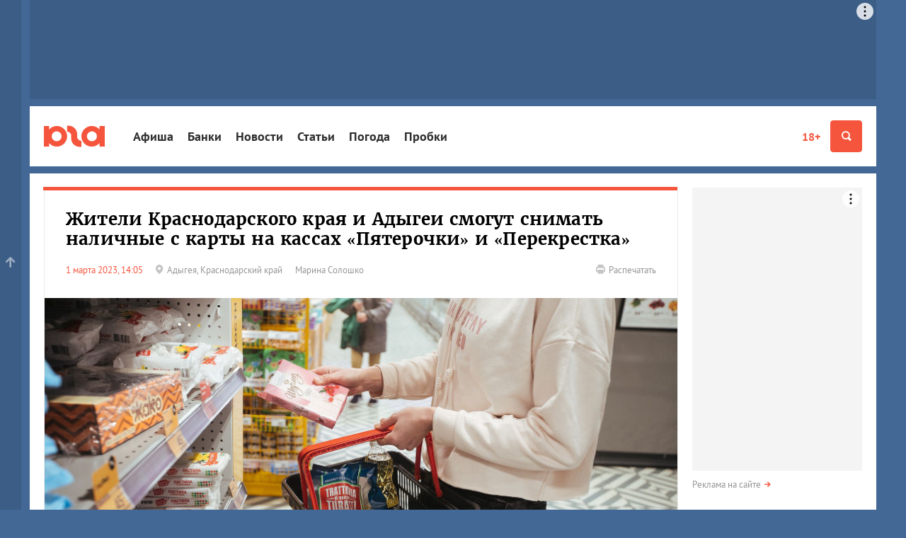

--- FILE ---
content_type: text/html; charset=utf-8
request_url: https://www.yuga.ru/news/467035-zhiteli-krasnodarskogo-kraya-i-adygei-smogut-snimat-nalichnye-s-karty-na-kassakh-pyaterochki-i-perekrestka/
body_size: 11690
content:
<!DOCTYPE html>
<html lang="ru" prefix="og: http://ogp.me/ns# fb: http://ogp.me/ns/fb# article: http://ogp.me/ns/article#">
<head>
	<title>Жители Краснодарского края и Адыгеи смогут снимать наличные с банковской карты на кассах супермаркетов &laquo;Пятерочки&raquo; и &laquo;Перекрестка&raquo;</title>
	<meta name="description" content="Сбер совместно с X5 Group запустил сервис снятия наличных с банковской карты на кассе в сетях супермаркетов &laquo;Пятерочка&raquo; и &laquo;Перекресток&raquo;" />
	<meta name="keywords" content="снять наличные в пятерочке, снять наличные в перекрестке, как снять наличные в пятерочке" />
	<meta property="og:url" content="https://www.yuga.ru/news/467035-zhiteli-krasnodarskogo-kraya-i-adygei-smogut-snimat-nalichnye-s-karty-na-kassakh-pyaterochki-i-perekrestka/"/>
	<meta property="og:title" content="Жители Краснодарского края и Адыгеи смогут снимать наличные с банковской карты на кассах супермаркетов &laquo;Пятерочки&raquo; и &laquo;Перекрестка&raquo;" />
	<meta property="og:description" content="Сбер совместно с X5 Group запустил сервис снятия наличных с банковской карты на кассе в сетях супермаркетов &laquo;Пятерочка&raquo; и &laquo;Перекресток&raquo;" />
	<meta property="og:type" content="article" />
	<meta property="og:site_name" content="Юга.ру"/>
	<meta name="twitter:card" content="summary_large_image" />
	<meta name="twitter:site" content="@yugagashenki" />
	<meta name="twitter:creator" content="@yugagashenki" />
	<meta name="twitter:site:id" content="259190823" />
	<meta name="twitter:title" content="Жители Краснодарского края и Адыгеи смогут снимать наличные с банковской карты на кассах супермаркетов &laquo;Пятерочки&raquo; и &laquo;Перекрестка&raquo;" />
	<meta name="twitter:description" content="Сбер совместно с X5 Group запустил сервис снятия наличных с банковской карты на кассе в сетях супермаркетов &laquo;Пятерочка&raquo; и &laquo;Перекресток&raquo;" />
	<meta name="relap-image" content="https://www.yuga.ru/media/6f/6c/img_3754(1)__lxy4m6y.jpg"/>
<meta property="og:image:type" content="image/png" />
<meta property="og:image:width" content="900" />
<meta property="og:image:height" content="500" />
<meta property="og:image" content="https://www.yuga.ru/media/72/8b/af/img_3754(1)__r83ehj9.png"/>
<meta property="og:image" content="https://www.yuga.ru/media/6f/6c/img_3754(1)__lxy4m6y.jpg"/>
<meta name="twitter:image" content="https://www.yuga.ru/media/72/8b/af/img_3754(1)__r83ehj9.png"/>
		<meta name="viewport" content="width=device-width, initial-scale=1" />
	<link rel="preconnect" href="//js.yuga.ru">
	<link rel="preconnect" href="//css.yuga.ru">
	<link rel="preconnect" href="//img.yuga.ru">

	<!-- fonts+css -->
        <style>body{font:14px/1.5 sans-serif;background-color:#436895;margin:0}.wrapper{background-color:#fff;color:#000;padding:10px 0}.container{padding-right:10px;padding-left:10px;margin-right:auto;margin-left:auto}.aside,.branding_hidden,.d-n,.hdr,.modal{display:none}img{max-width:100%;height:auto}h1{font-size:24px;line-height:1.2}ul{padding:0}.mobile_fox{width:320px;overflow:hidden}.mobile_fox.bottom{margin-left:-10px;margin-right:-10px;width:auto}footer{background:#f4f4f4}</style>
	<link rel="stylesheet" title="normal" href="//css.yuga.ru/yuga_bt_41.css"  crossorigin="anonymous"/>

	<!-- js -->
	<script src="//js.yuga.ru/jquery-2.2.4.min.js" type="text/javascript"></script>
	<script async src="//js.yuga.ru/bootstrap.min.js" type="text/javascript"></script>
	<script async src="//js.yuga.ru/fancybox3.min.js" type="text/javascript"></script>
	<script async src="//js.yuga.ru/jquery.bxslider.min.js" type="text/javascript"></script>
	<script async src="//js.yuga.ru/jquery.cookie.js" type="text/javascript"></script>
	<script async src="//js.yuga.ru/cocoen.min.js" type="text/javascript"></script>
	<script async src="//js.yuga.ru/antispam-jq.js?2" type="text/javascript"></script>
	<script async src="//js.yuga.ru/yuga_dynaload.js?1"></script>
	<script async src="//js.yuga.ru/bukvus.js?5" type="text/javascript"></script>
	<script async src="//js.yuga.ru/jquery-lazy.1.7.9/jquery.lazy.min.js" type="text/javascript"></script>
	<script async src="//js.yuga.ru/yuga_40_scripts.js?3" type="text/javascript"></script>
	<!--<script async src="//js.yuga.ru/stickyfill.min.js"></script>-->
	<script async src="//js.yuga.ru/likely.js"></script>
	<script async src="//platform.twitter.com/widgets.js" type="text/javascript" charset="utf-8"></script>
	<script async defer charset="utf-8" src="//js.yuga.ru/yuga_adfox_loader.js" type="text/javascript"></script>

	<!--<script src="//js.yuga.ru/adfox.asyn.code.ver3.js" type="text/javascript"></script>
	<script src="https://yastatic.net/pcode/adfox/loader.js" crossorigin="anonymous"></script>-->

	<!-- favicon -->
	<link rel="apple-touch-icon" sizes="180x180" href="//img.yuga.ru/apple-touch-icon.png">
	<link rel="icon" type="image/png" href="//img.yuga.ru/favicon-48x48.png" sizes="48x48">
	<link rel="icon" type="image/png" href="//img.yuga.ru/favicon-32x32.png" sizes="32x32">
	<link rel="icon" type="image/png" href="//img.yuga.ru/favicon-16x16.png" sizes="16x16">
	<link rel="manifest" href="//img.yuga.ru/manifest.json">
	<link rel="mask-icon" href="//img.yuga.ru/safari-pinned-tab.svg" color="#f5553d">
	<meta name="theme-color" content="#ffffff">
		<!-- RSS -->
	<noindex>
	<link rel="alternate" type="application/rss+xml" title="Лента новостей ЮГА.ру" href="https://www.yuga.ru/news.rss" />
	<link rel="alternate" type="application/rss+xml" title="Новости Абхазии" href="https://www.yuga.ru/abkhazia.rss" />
	<link rel="alternate" type="application/rss+xml" title="Новости Адыгеи" href="https://www.yuga.ru/adygea.rss" />
	<link rel="alternate" type="application/rss+xml" title="Новости Дагестана" href="https://www.yuga.ru/dagestan.rss" />
	<link rel="alternate" type="application/rss+xml" title="Новости Ингушетии" href="https://www.yuga.ru/ingushetia.rss" />
	<link rel="alternate" type="application/rss+xml" title="Новости КБР" href="https://www.yuga.ru/kbr.rss" />
	<link rel="alternate" type="application/rss+xml" title="Новости КЧР" href="https://www.yuga.ru/kcr.rss" />
	<link rel="alternate" type="application/rss+xml" title="Новости Краснодарского края" href="https://www.yuga.ru/kuban.rss" />
	<link rel="alternate" type="application/rss+xml" title="Новости Ростовской области" href="https://www.yuga.ru/rostov.rss" />
	<link rel="alternate" type="application/rss+xml" title="Новости Ставропольского края" href="https://www.yuga.ru/stavropol.rss" />
	<link rel="alternate" type="application/rss+xml" title="Новости Чечни" href="https://www.yuga.ru/chechnya.rss" />
	<link rel="alternate" type="application/rss+xml" title="Новости Южной Осетии" href="https://www.yuga.ru/y_osetia.rss" />
	<link rel="alternate" type="application/rss+xml" title="Новости России" href="https://www.yuga.ru/federal.rss" />
	<link rel="alternate" type="application/rss+xml" title="Мировые новости" href="https://www.yuga.ru/vmire.rss" />
	<link rel="alternate" type="application/rss+xml" title="Фоторепортажи" href="https://www.yuga.ru/all_photos.rss" />
	<link rel="alternate" type="application/rss+xml" title="Статьи" href="https://www.yuga.ru/publish.rss" />
	</noindex>
	<link rel="amphtml" href="https://www.yuga.ru/news/amp/467035-zhiteli-krasnodarskogo-kraya-i-adygei-smogut-snimat-nalichnye-s-karty-na-kassakh-pyaterochki-i-perekrestka/"/>
	<link rel="canonical" href="https://www.yuga.ru/news/467035-zhiteli-krasnodarskogo-kraya-i-adygei-smogut-snimat-nalichnye-s-karty-na-kassakh-pyaterochki-i-perekrestka/"/>
	
	
	<!-- Yandex.RTB -->
	<script>window.yaContextCb=window.yaContextCb||[]</script>
	<script src="https://yandex.ru/ads/system/context.js" async></script>
	<script src="https://jsn.24smi.net/smi.js" async></script>
	
</head>

<body>
<!-- Google tag (gtag.js) -->
<script async src="https://www.googletagmanager.com/gtag/js?id=G-Q24J2CLD7H"></script>
<script>
  window.dataLayer = window.dataLayer || [];
  function gtag(){dataLayer.push(arguments);}
  gtag('js', new Date());

  gtag('config', 'G-Q24J2CLD7H');
</script>

<!-- Yandex.Metrika counter -->
<script type="text/javascript" >
   (function(m,e,t,r,i,k,a){m[i]=m[i]||function(){(m[i].a=m[i].a||[]).push(arguments)};
   m[i].l=1*new Date();
   for (var j = 0; j < document.scripts.length; j++) {if (document.scripts[j].src === r) { return; }}
   k=e.createElement(t),a=e.getElementsByTagName(t)[0],k.async=1,k.src=r,a.parentNode.insertBefore(k,a)})
   (window, document, "script", "https://mc.yandex.ru/metrika/tag.js", "ym");

   ym(1094628, "init", {
        clickmap:true,
        trackLinks:true,
        accurateTrackBounce:true
   });
</script>
<noscript><div><img src="https://mc.yandex.ru/watch/1094628" style="position:absolute; left:-9999px;" alt="" /></div></noscript>
<!-- /Yandex.Metrika counter -->

<!-- Rating@Mail.ru counter -->
	<script type="text/javascript">
	var _tmr = _tmr || [];
	_tmr.push({id: "1761018", type: "pageView", start: (new Date()).getTime()});
	(function (d, w, id) {
	  if (d.getElementById(id)) return;
	  var ts = d.createElement("script"); ts.type = "text/javascript"; ts.async = true; ts.id = id;
	  ts.src = (d.location.protocol == "https:" ? "https:" : "http:") + "//top-fwz1.mail.ru/js/code.js";
	  var f = function () {var s = d.getElementsByTagName("script")[0]; s.parentNode.insertBefore(ts, s);};
	  if (w.opera == "[object Opera]") { d.addEventListener("DOMContentLoaded", f, false); } else { f(); }
	})(document, window, "topmailru-code");
	</script><noscript><div style="position:absolute;left:-10000px;">
	<img src="//top-fwz1.mail.ru/counter?id=1761018;js=na" style="border:0;" height="1" width="1" alt="Рейтинг@Mail.ru" />
	</div></noscript>
<!-- //Rating@Mail.ru counter -->
<!-- Yandex.Metrika counter -->
<script type="text/javascript" >
   (function(m,e,t,r,i,k,a){m[i]=m[i]||function(){(m[i].a=m[i].a||[]).push(arguments)};
   m[i].l=1*new Date();
   for (var j = 0; j < document.scripts.length; j++) {if (document.scripts[j].src === r) { return; }}
   k=e.createElement(t),a=e.getElementsByTagName(t)[0],k.async=1,k.src=r,a.parentNode.insertBefore(k,a)})
   (window, document, "script", "https://mc.yandex.ru/metrika/tag.js", "ym");

   ym(620334, "init", {
        clickmap:true,
        trackLinks:true,
        accurateTrackBounce:true
   });
</script>
<noscript><div><img src="https://mc.yandex.ru/watch/620334" style="position:absolute; left:-9999px;" alt="" /></div></noscript>
<!-- /Yandex.Metrika counter -->

<div class="d-n" style="position: fixed; z-index: 999; left: 0; right: 0; text-align: center; padding: 20px; background: #ff0; font-size: 18px;">Если вы видите этот текст, значит ваш браузер не загрузил или заблокировал жизненно важные ресурсы нашего сайта.<br><strong>Перезагрузите страницу</strong>, а если после этого ничего не изменилось, попробуйте отключить <strong>блокировщик рекламы и/или сторонние расширения</strong>.<br>Если и это не помогло, напишите нам письмо: <a href="mailto:errors@yuga.ru">errors@yuga.ru</a>.</div>



	<div class="wrapper container branding_hidden branding_wide">
<noindex>
<!--AdFox START-->
<!--yuga-ru-->
<!--Площадка: Юга.ру / * / *-->
<!--Тип баннера: Топлайн HTML-->
<!--Расположение: <верх страницы>-->
<div class="adfox-placeholder" data-owner-id="240367" data-params-json="{'pp':'g','ps':'ccdt','p2':'ffyf'}" data-devices="desktop" data-tablet-width="992" data-phone-width="768"></div>
</noindex>
</div>
	<header class="hdr" id="header" role="banner">
		<div class="hdr__body">
			<div class="container">
				<a class="hdr__logo" href="/" title="Юга.ру"><i class="i-logo"></i></a>
				<div class="hdr__btn">
					<a href="//www.yuga.ru/about/#fz" class="about-fz red" rel="nofollow">18+</a>
					<button class="hdr__btn-search" type="button" title="Поиск" data-toggle="modal" data-target="#search">
						<i class="i-zoom"></i>
					</button>
					<button class="hdr__btn-user" type="button" title="Личный кабинет" data-toggle="modal" data-target="#login">
						<i class="i-user"></i>
					</button>
					<button class="hdr__btn-menu js-hdr-btn" type="button" title="Меню">
						<i class="i-menu"></i><i class="i-close"></i>
					</button>
				</div>
				<nav class="hdr__nav">
					<ul role="navigation" aria-label="Главное меню">
						<li class="sub"><a href="https://www.yuga.ru/tags/2264.html">Афиша</a></li>
						<li class="sub"><a href="//bank.yuga.ru/">Банки</a></li>
						<li class="sub"><a href="//www.yuga.ru/news/">Новости</a></li>
						<li class="sub"><a href="//www.yuga.ru/articles/">Статьи</a></li>
						<li class="sub"><a href="https://www.yuga.ru/tags/2206.html">Погода</a></li>
						<li class="sub"><a href="//auto.yuga.ru/probki/">Пробки</a></li>

					</ul>
					<p class="hdr__nav-links">
	<a href="https://www.yuga.ru/about/">О проекте</a>
	<a href="https://www.yuga.ru/contacts/">Контакты</a>
	<a href="https://www.yuga.ru/advertising/">Рекламодателям</a>
</p>
				</nav>
			</div>
		</div>
		<!--#user.loginform-->
	</header>
	<!-- поиск -->
					<div id="search" tabindex="-1" role="dialog" aria-labelledby="searchModal" class="modal fade">
						<div role="document" class="modal-dialog">
							<div class="modal-content">
								<button type="button" data-dismiss="modal" aria-label="Закрыть" class="close"><span aria-hidden="true" class="i-close text-gray-light"></span></button>
								<div class="modal-header modal-center">
									<h4 id="searchModal" class="modal-title h2">Найти на сайте</h4>
								</div>
								<div class="modal-body modal-center">
									<div class="ya-site-form ya-site-form_inited_no" onclick="return {'action':'https://www.yuga.ru/poisk/', 'arrow':true, 'bg':'#ffcc00', 'fontsize':12, 'fg':'#000000', 'language':'ru', 'logo':'rb', 'publicname': 'Поиск по всему  сайту', 'suggest':true, 'target':'_self', 'tld':'ru', 'type':2, 'usebigdictionary':true, 'searchid':2151893, 'webopt':false, 'websearch':false, 'input_fg':'#000000', 'input_bg':'#ffffff', 'input_fontStyle':'normal', 'input_fontWeight':'normal', 'input_placeholder':'', 'input_placeholderColor':'#000000', 'input_borderColor':'#c2c2c2'}">
										<form action="//yandex.ru/sitesearch" method="get" target="_self" class="m0">
											<input type="hidden" name="searchid" value="2151893"/>
											<input type="hidden" name="l10n" value="ru"/>
											<input type="hidden" name="reqenc" value=""/>
											<input type="text" name="text" value=""/>
											<input type="submit" value="Найти"/>
										</form>
									</div>
									<style type="text/css">.ya-page_js_yes .ya-site-form_inited_no { display: none; }</style>
									<script type="text/javascript">(function(w,d,c){var s=d.createElement('script'),h=d.getElementsByTagName('script')[0],e=d.documentElement;if((' '+e.className+' ').indexOf(' ya-page_js_yes ')===-1){e.className+=' ya-page_js_yes';}s.type='text/javascript';s.async=true;s.charset='utf-8';s.src=(d.location.protocol==='https:'?'https:':'http:')+'//site.yandex.net/v2.0/js/all.js';h.parentNode.insertBefore(s,h);(w[c]||(w[c]=[])).push(function(){Ya.Site.Form.init()})})(window,document,'yandex_site_callbacks');</script>
									<div class="small mt20">
										<a href="https://www.yuga.ru/search/" class="arrow-red" rel="nofollow">Расширенный поиск</a>
									</div>
								</div>
							</div>
						</div>
					</div>
	<div class="mobile_fox">
<noindex>
<!--AdFox START-->
<!--yuga-ru-->
<!--Площадка: Юга.ру / * / *-->
<!--Тип баннера: Мобильный 320х160-->
<!--Расположение: <верх страницы>-->
<div class="adfox-placeholder" data-owner-id="240367" data-params-json="{'pp':'g','ps':'ccdt','p2':'ffxj'}" data-devices="tablet phone" data-tablet-width="992" data-phone-width="768"></div>
</noindex>
</div>
	<!--AdFox START-->
<!--yuga-ru-->
<!--Площадка: Юга.ру / * / *-->
<!--Тип баннера: Fullscreen HTML5 [loader]-->
<!--Расположение: <верх страницы>-->
<div class="adfox-placeholder" data-owner-id="240367" data-params-json="{'pp':'g','ps':'ccdt','p2':'gouj'}" data-devices="desktop tablet phone" data-tablet-width="830" data-phone-width="480"></div>

	<div class="wrapper container branding_first" id="body1">
		<div class="clearfix flex-container" id="st_middle" role="main">
			<div class="content">
			
<!-- Yandex.RTB R-A-414669-11 -->
<script>window.yaContextCb.push(()=>{
	Ya.Context.AdvManager.render({
		"blockId": "R-A-414669-11",
		"type": "floorAd"
	})
})
</script>
					<div class="clearfix clear pb20"  data-dynaload="[base64]" data-dynaload-onscroll>
						<div class="panel-group panel-border-red m0 material" data-dynaload-content>
							
							<div class="panel panel-default p0" itemscope itemtype="http://schema.org/Article">
								<link class="hide" itemprop="mainEntityOfPage" href="https://www.yuga.ru/news/467035-zhiteli-krasnodarskogo-kraya-i-adygei-smogut-snimat-nalichnye-s-karty-na-kassakh-pyaterochki-i-perekrestka/" />
								<div class="panel-title">
									<h1 class="h2 mb20" itemprop="headline">Жители Краснодарского края и Адыгеи смогут снимать наличные с карты на кассах &laquo;Пятерочки&raquo; и &laquo;Перекрестка&raquo;</h1>
									<meta itemprop="description" content="Сбер совместно с X5 Group запустил сервис снятия наличных с банковской карты на кассе в сетях супермаркетов &laquo;Пятерочка&raquo; и &laquo;Перекресток&raquo;">
									<meta property="article:published_time" content="2023-03-01T14:05:00">
									<meta itemprop="dateModified" content="2023-03-01T14:05:00">
									<div class="hide" itemprop="publisher" itemscope itemtype="http://schema.org/Organization">
										<meta itemprop="name" content="Юга.ру">
										<meta itemprop="address" content="Россия, г.Краснодар, 4-й Воронежский проезд, 6">
										<meta itemprop="telephone" content="+7 (861) 227-10-50">
										<a itemprop="logo" itemscope itemtype="http://schema.org/ImageObject" href="/"> 
											<link itemprop="image url" href="https://img.yuga.ru/logo_114x60.png" />
										</a>
									</div>
									<div class="row small">
										
										<div class="col-sm-10 material-details">
											<time datetime="2023-03-01T14:05:00" itemprop="datePublished" content="2023-03-01T14:05:00">1 марта 2023, 14:05</time>
											
											<span class="text-muted d-ib mr20"><a href="https://www.yuga.ru/region/adygea.html" class="text-muted noborder"><span class="i-pin mr5 text-gray-light"></span><span class="txt">Адыгея</span></a>, <a href="https://www.yuga.ru/region/krasnodar.html" class="text-muted noborder"><span class="txt">Краснодарский край</span></a></span>
											<span class="material-author text-muted" itemprop="author">Марина Солошко</span>
											
											
										</div>
										<div class="col-sm-2 xs-mt20">
											<p class="text-sm-right d-n visible-lg-block"><a href="?print=1" class="text-muted noborder" rel="nofollow"><span class="i-print mr5 text-gray-light"></span><span class="txt">Распечатать</span></a></p>
										</div>
									</div>
								</div>
							<div class="bx_photos">
								<ul>
										<li>
											<a href="https://www.yuga.ru/media/67/39/img_3754(1)__1d465ch.jpg" data-fancybox="gallery-news-467035" class="zoom" data-caption="Магазин «Пятёрочка» &copy;&nbsp;Фото Дениса Яковлева, Юга.ру">
												<img src="https://www.yuga.ru/media/6f/6c/img_3754(1)__lxy4m6y.jpg" alt="Магазин «Пятёрочка» &copy;&nbsp;Фото Дениса Яковлева, Юга.ру" itemprop="image" loading="lazy" />
											</a>
											<div class="bx-caption"><span>Магазин «Пятёрочка» &copy;&nbsp;Фото Дениса Яковлева, Юга.ру</span></div>
										</li>

								</ul>
							</div>
								<div class="material-body material-article" itemprop="text">
									<span class="d-n"><iframe src="/tg-instaview-buster" width="0" height="0" referrerpolicy="no-referrer" sandbox></iframe></span>
									<div class="material-paragraph"><p>Сбер совместно с X5 Group запустил сервис снятия наличных с банковской карты на кассе в сетях супермаркетов &laquo;Пятерочка&raquo; и &laquo;Перекресток&raquo;</p></div>
									<div class="material-paragraph">
<p>Услуга распространяется на карты платежных систем «МИР», Mastercard и Visa. Снять наличные могут владельцы банковских карт не только Сбера, но и других банков (при условии, что эти карты&nbsp;выпустили в России).</p>
</div><div class="material-paragraph">
<p class="box_blue">Чтобы снять нужную сумму, покупателю нужно сообщить об этом кассиру при покупке товара. Сумма должна быть кратна 100 рублям и не больше 5 тыс. рублей. Кассир просканирует товары и укажет запрошенную сумму выдачи, а после оплаты покупок картой, выдаст наличные.</p>
</div><div class="material-paragraph">
<p>Клиенты Сбера могут без комиссии снять до 5 тыс. рублей за один раз и до 20 тыс. рублей в сутки. Услугу&nbsp;предоставляют при наличии средств в кассе магазина.</p>
</div><div class="material-paragraph">
<p><em>«Мы постоянно создаем и развиваем новые сервисы, которые помогают жителям Краснодарского края решать их повседневные вопросы. Услуга по снятию наличных на кассе, уверена, станет популярной среди посетителей «Пятерочки» и «Перекрестка». Ведь очень многим людям удобно снимать деньги в магазине у дома», — </em>говорит заместитель управляющего Краснодарским отделением Сбербанка Татьяна Чакалова</p>
</div><hr><div class="material-paragraph">
<p>Как <a href="/news/466704/" target="_blank">писали</a> Юга.ру, клиенты Сбера на юге России и Северном Кавказе накопили 100 млн бонусов СберСпасибо.</p>
</div>
									
													<div class="material-social">
					<div class="likely">
						<div class="vkontakte"></div>
						<div class="whatsapp"></div>
						<div class="twitter" data-via="yugagashenki"></div>
						<div class="odnoklassniki"></div>
						<div class="telegram"></div>
					</div>
				</div>
									
											<div class="material-tags">
			<a href="/tags/230.html" class="label">Банки</a> 			<a href="/tags/2751.html" class="label">Деньги</a> 			<a href="/tags/2858.html" class="label">карты «Мир»</a> 			<a href="/tags/2529.html" class="label">Сбербанк</a> 
		</div>
								</div>
							</div>


						</div>
						
						<div class="d-n mauto mt20 mt30 pt10" data-dynaload-button></div>
					</div>

<div class="mobile_fox bottom">
<noindex>
<!--AdFox START-->
<!--yuga-ru-->
<!--Площадка: Юга.ру / * / *-->
<!--Тип баннера: Мобильный 320х250-->
<!--Расположение: <низ страницы>-->
<div class="adfox-placeholder" data-owner-id="240367" data-params-json="{'pp':'i','ps':'ccdt','p2':'ffxk'}" data-devices="tablet phone" data-tablet-width="1196" data-phone-width="768"></div>
</noindex>
</div>
<div class="desktop_fox">
<noindex>
<!--AdFox START-->
<!--yuga-ru-->
<!--Площадка: Юга.ру / * / *-->
<!--Тип баннера: Тизер [896-920]x120-->
<!--Расположение: <середина страницы>-->
<div class="adfox-placeholder" data-owner-id="240367" data-params-json="{'pp':'h','ps':'ccdt','p2':'fgfz'}" data-devices="desktop" data-tablet-width="992" data-phone-width="768"></div>
</noindex>
</div>

					<div class="clearfix">
						<div class="row">
							<div class="col-sm-12 col-md-4 pull-md-right order1 order-md-2">
								<div class="panel panel-border-red">
							<div class="panel-title">
								<h2><a href="https://www.yuga.ru/news/" class="text-black noborder">Новости</a></h2>
							</div>
							<div class="newslist-index">
								<div>
											<div class="dropdown wide">
			<button type="button" id="region-list" data-toggle="dropdown" aria-haspopup="true" aria-expanded="true" class="btn btn-default dropdown-toggle">Новости регионов<span class="caret"></span></button>
			<ul aria-labelledby="region-list" class="dropdown-menu">
								<li><a href="https://www.yuga.ru/region/abhazia.html">Абхазия</a></li>
				<li><a href="https://www.yuga.ru/region/adygea.html">Адыгея</a></li>
				<li><a href="https://www.yuga.ru/region/dagestan.html">Дагестан</a></li>
				<li><a href="https://www.yuga.ru/region/ingushetia.html">Ингушетия</a></li>
				<li><a href="https://www.yuga.ru/region/kabardino-balkaria.html">Кабардино-Балкария</a></li>
				<li><a href="https://www.yuga.ru/region/karachaevo-cherkesia.html">Карачаево-Черкесия</a></li>
				<li><a href="https://www.yuga.ru/region/krasnodar.html">Краснодарский край</a></li>
				<li><a href="https://www.yuga.ru/region/severnaya_osetia.html">Северная Осетия</a></li>
				<li><a href="https://www.yuga.ru/region/stavropol.html">Ставропольский край</a></li>
				<li><a href="https://www.yuga.ru/region/rostov.html">Ростовская область</a></li>
				<li><a href="https://www.yuga.ru/region/chechnya.html">Чечня</a></li>
				<li><a href="https://www.yuga.ru/region/yuzhnaya_osetia.html">Южная Осетия</a></li>
				<li><a href="https://www.yuga.ru/region/krym.html">Крым</a></li>
				<li><a href="https://www.yuga.ru/region/russia.html">Вся Россия</a></li>
				<li><a href="https://www.yuga.ru/region/v_mire.html">В мире</a></li>

			</ul>
		</div>
								<div class="card text-column">
									<div class="card-body">
									  <time>Вчера, 18:24</time>
									  <span title="Видео" class="i-video text-gray-light has0"></span>
									  
									  
									  <a href="https://www.yuga.ru/news/480732-non-fikshn-klassika-i-komiksy-v-krasnodarskom-knizhnom-sostoitsya-bolshaya-rasprodazha/" class="title">Нон-фикшн, классика и комиксы. В краснодарском книжном состоится большая распродажа</a>
									</div>
								</div>
								<div class="card text-column">
									<div class="card-body">
									  <time>Вчера, 17:48</time>
									  <span title="Видео" class="i-video text-gray-light has0"></span>
									  
									  
									  <a href="https://www.yuga.ru/news/480741-prokuratura-proverit-shkolu-v-goryachem-klyuche-v-kotoroj-otmenili-zanyatiya-iz-za-otsutstviya-tepla/" class="title">Прокуратура проверит школу в Горячем Ключе, в которой отменили занятия из-за отсутствия тепла</a>
									</div>
								</div>
								<div class="card text-column">
									<div class="card-body">
									  <time>Вчера, 17:31</time>
									  <span title="Видео" class="i-video text-gray-light has0"></span>
									  
									  
									  <a href="https://www.yuga.ru/news/480742-iz-rostova-i-krasnodara-otpravitsya-turisticheskij-poezd-v-dombaj-skolko-stoyat-bilety/" class="title">Из Ростова и Краснодара отправится туристический поезд в Домбай. Сколько стоят билеты?</a>
									</div>
								</div>
								<div class="card text-column">
									<div class="card-body">
									  <time>Вчера, 16:09</time>
									  <span title="Видео" class="i-video text-gray-light has0"></span>
									  
									  
									  <a href="https://www.yuga.ru/news/480736-katok-na-dorogakh-zamerzshie-mashiny-i-zhiteli-v-ledostupakh-chto-proiskhodit-v-novorossijske-vo-vremya-nepogody/" class="title">Каток на дорогах, замерзшие машины и жители в ледоступах. Что происходит в Новороссийске во время непогоды?</a>
									</div>
								</div>
								<div class="card text-column">
									<div class="card-body">
									  <time>Вчера, 16:04</time>
									  <span title="Видео" class="i-video text-gray-light has0"></span>
									  
									  
									  <a href="https://www.yuga.ru/news/480740-siloviki-prishli-v-meriyu-goryachego-klyucha-povodom-stali-narusheniya-pri-sdache-novoj-shkoly-za-12-mlrd-rublej/" class="title">Силовики пришли в мэрию Горячего Ключа. Поводом стали нарушения при сдаче новой школы за 1,2 млрд рублей</a>
									</div>
								</div>
								<div class="card text-column">
									<div class="card-body">
									  <time>Вчера, 15:43</time>
									  <span title="Видео" class="i-video text-gray-light has0"></span>
									  
									  
									  <a href="https://www.yuga.ru/news/480739-analiz-na-vpch-stal-dostupen-rossiyankam-po-oms/" class="title">Анализ на ВПЧ стал доступен россиянкам по ОМС</a>
									</div>
								</div>

									<p class="small mt10 pt10 more"><a href="//www.yuga.ru/news/" class="text-muted arrow-red">Лента новостей</a></p>
								</div>
							</div>
						</div>
							</div>
							<div class="col-sm-12 col-md-8 pull-md-left">
		
		
		<div>

<div class="row">
<div class="col-12">
<div class="m-card img-full border-top-red body-none hide-details">
	<div class="card-img">
		<img src="https://www.yuga.ru/media/65/a1/img_20230209_113417_841__gmto0fq.jpg" class="lazy" alt="Погода в Краснодаре и крае: когда ждать потепления?">
	</div>
	<div class="card-body">
		<div class="card-body__wrapper">
			<div class="card-body__details">
				<span class="card-body__details_time">Вчера, 10:57</span>
				
			</div>
			<a href="https://www.yuga.ru/news/480729-pogoda-v-krasnodare-i-krae-kogda-zhdat-potepleniya/" class="card-body__title">Погода в Краснодаре и крае: когда ждать потепления?</a>
			
			
		</div>
	</div>
</div>
</div>
<div class="col-12 col-sm-6">
<div class="m-card border-top-none bg-white hide-details">
	<div class="card-img">
		<img src="https://www.yuga.ru/media/76/54/img_7019__sw27u67.jpg" class="lazy" alt="В Краснодаре разработали новые правила благоустройства">
	</div>
	<div class="card-body">
		<div class="card-body__wrapper">
			<div class="card-body__details">
				<span class="card-body__details_time">19 января, 14:33</span>
				
			</div>
			<a href="https://www.yuga.ru/news/480720-v-krasnodare-razrabotali-novye-pravila-blagoustrojstva-obshhestvenniki-nedovolny-i-trebuyut-izmenit-ikh/" class="card-body__title">В Краснодаре разработали новые правила благоустройства</a>
			<div class="card-body__descr">Общественники недовольны и требуют изменить их</div>
			
		</div>
	</div>
</div>
</div>
<div class="col-12 col-sm-6">
<div class="m-card border-top-none bg-white hide-details">
	<div class="card-img">
		<img src="https://www.yuga.ru/media/93/01/photo_2026-01-19_15-45-58__lyvem2x.jpg" class="lazy" alt="Мусорный коллапс">
	</div>
	<div class="card-body">
		<div class="card-body__wrapper">
			<div class="card-body__details">
				<span class="card-body__details_time">19 января, 16:39</span>
				
			</div>
			<a href="https://www.yuga.ru/news/480723-musornyj-kollaps-zhiteli-novorossijska-pozhalovalis-na-perepolnennye-kontejnery/" class="card-body__title">Мусорный коллапс</a>
			<div class="card-body__descr">Жители Новороссийска пожаловались на переполненные контейнеры</div>
			
		</div>
	</div>
</div>
</div>
</div>
		</div>
		
							</div>
						</div>
					</div>
			</div>
			<div class="aside">
				<div class="sticky">
					<!-- 240x400 -->
					<div class="aside__reload">
					<div class="aside_inner">
<noindex>
<!--AdFox START-->
<!--yuga-ru-->
<!--Площадка: Юга.ру / * / *-->
<!--Тип баннера: HTML5 240-->
<!--Расположение: <верх страницы>-->
<div class="adfox-placeholder" data-owner-id="240367" data-params-json="{'pp':'g','ps':'ccdt','p2':'ffpa'}" data-devices="desktop" data-tablet-width="992" data-phone-width="768" data-reload-parts="1"></div>
</noindex>
</div>
					</div>
					<div class="clear m0 pt5"></div>
					<p class="small mt5 mb20"><a href="https://www.yuga.ru/advertising/" class="text-muted arrow-red">Реклама на сайте</a></p>
				</div>
			</div>
		</div>
	</div>

	<footer id="footer" class="wrapper container" role="contentinfo">
		<div class="panel panel-gray" id="st_bottom">
<div class="row">
    <div class="col-12 col-md-6 align-items-md-start align-items-sm-center align-items-start d-flex flex-row">
        <a href="//www.yuga.ru" class="logo"></a>
        <a href="//www.yuga.ru/about/#fz" class="prep noborder" rel="nofollow">18+</a>
        <div class="logo-title"><a href="//www.yuga.ru" class="bold noborder">Юга.ру</a> — новости Краснодара, Краснодарского края и Адыгеи</div>
    </div>
    <div class="col-12 col-md-6 mt20 md-m0">
        <ul class="our-socials">
            <li><span>Мы в социальных сетях:</span></li>
            <li>
                <a href="https://vk.com/yuga_ru" title="ВКонтакте" class="vk" target="_blank"><span class="i-soc-vk"></span></a>
            </li>
            <li>
                <a href="https://t.me/yugaru" title="Telegram" class="tg" target="_blank"><span class="i-soc-tg"></span></a>
            </li>
            <li>
                <a href="https://t.me/Yuga2bot" title="Telegram Бот — присылайте нам свои новости!" class="tg" target="_blank"><span class="i-mail"></span></a>
            </li>
        </ul>
    </div>
</div>
<!-- .menu-list -->
<div class="menu-list">
    <div>
        <a href="//www.yuga.ru/" class="h6 text-black">Главное</a>
        <p class="mt10">
            <a href="//www.yuga.ru/news/">Новости</a>
            <a href="//www.yuga.ru/articles/">Статьи</a>
            <a href="//www.yuga.ru/blogs/">Мнения</a>
            <a href="https://www.yuga.ru/tags/2264.html">Афиша</a>
            <a href="https://www.yuga.ru/tags/2206.html">Погода</a>
            <a href="//auto.yuga.ru/probki/">Пробки</a>
        </p>
    </div>
    <div>
        <a href="//bank.yuga.ru/" class="h6 text-black">Банки</a>
        <p class="mt10">
            <a href="//bank.yuga.ru/pages/">Каталог&nbsp;банков</a>
            <a href="//bank.yuga.ru/deposit/">Вклады</a>
            <a href="//bank.yuga.ru/credit/">Кредиты</a>
            <a href="//bank.yuga.ru/currency/">Курсы&nbsp;валют</a>
            <a href="//bank.yuga.ru/bankomat/">Банкоматы</a>
        </p>
    </div>
    <div>
        <a href="https://www.yuga.ru/articles/tourism/" class="h6 text-black">Туризм</a>
        <p class="mt10">
            <a href="https://www.yuga.ru/tags/3158.html">Вид сверху: репортажи с&nbsp;коптера</a>
            <a href="https://www.yuga.ru/tags/3099.html">Легенды Краснодара</a>
            <a href="https://www.yuga.ru/tags/2095.html">История Краснодара</a>
            <a href="https://www.yuga.ru/tags/2991.html">Жизнь и культура&nbsp;Адыгеи</a>
        </p>
    </div>
    <div>
        <a href="//auto.yuga.ru/" class="d-block h6 text-black">Авто</a>
        <a href="//www.yuga.ru/quiz/" class="d-block h6 text-black">Тесты</a>
        <a href="//www.yuga.ru/polza" class="d-block h6 text-black">Польза</a>
        <a href="//e.yuga.ru/" class="d-block h6 text-black">Эволюция</a>
        <a href="//www.yuga.ru/projects/" class="d-block h6 text-black">Спецпроекты</a>
        <a href="//www.yuga.ru/photo/" class="d-block h6 text-black">Фоторепортажи</a>
    </div>
    <div class="col-md-12 col-lg-5 md-mt0 mt20 p0">
        <hr class="d-lg-none">
        <p class="small text-muted">Люди и организации, маркированные «звездочками» на страницах сайта, включены тем или иным российским официальным ведомством в тот или иной реестр (иноагентов, СМИ-иноагентов, экстремистов и так далее). Перечень реестров находится <a href="/lists/">здесь</a>.</p>
    </div>
</div>

<style>
footer .menu-list>div:not(:last-child) p a {
    color: #969696;
    border: none;
    display: block;
    padding: 2px 0;
}
footer .menu-list {
    margin: 10px 0 0;
    display: flex;
    gap: 30px;
    flex-wrap: wrap;
}
</style>
<!--[menu_bits]-->
		</div>
		<div class="row" itemscope itemtype="http://schema.org/Organization">
			<div class="col-12 col-sm-6 col-md-5 mb20">
				<div class="hide" itemprop="logo" src="https://img.yuga.ru/logo_114x60.png" alt="Юга.ру лого"></div>
				<p>© 2001—2026 <span itemprop="name">ООО «Юга.ру»</span></p>
				<p class="text-muted">При использовании материалов обязательна ссылка на&nbsp;источник информации (для интернет-ресурсов гиперссылка)&nbsp;&mdash;&nbsp;<a href="//www.yuga.ru" itemprop="url" class="red">Юга.ру</a></p>
				<p>
					<a href="//www.yuga.ru/about/" class="mr20 red" rel="nofollow">О проекте</a>
					<a href="//www.yuga.ru/advertising/" class="mr20 red" rel="nofollow">Рекламодателям</a>
					<a href="//www.yuga.ru/contacts/" class="red" rel="nofollow">Контакты</a>
				</p>
			</div>
			<div class="col-12 col-md-3 col-sm-6 offset-md-4">
				<p class="mb20 small text-muted">Нашли ошибку? Ctrl + Enter</p>
							<div class="counters">
				<noindex>
				<!-- Yandex.Metrika informer -->
				<a href="https://metrika.yandex.ru/stat/?id=1094628&amp;from=informer"
				target="_blank" rel="nofollow"><img src="https://informer.yandex.ru/informer/1094628/3_0_FFFFFFFF_EFEFEFFF_0_pageviews"
				style="width:88px; height:31px; border:0;" alt="Яндекс.Метрика" title="Яндекс.Метрика: данные за сегодня (просмотры, визиты и уникальные посетители)" class="ym-advanced-informer" data-cid="1094628" data-lang="ru" /></a>
				<!-- /Yandex.Metrika informer -->
				</noindex>
			</div>
			</div>
		</div>
	</footer>
	<div class="to_top"></div>
<script type="text/javascript">
	$(document).ready(function() {
		try {
			//$('.sticky').Stickyfill();

			//reload
			function triggering () {
				if (trigger != counter) {
					adfoxReload();
					trigger = counter;
				}
			}
			function adfoxReload () {
				window.Ya.adfoxCode.reload("adfox_150330711999473357")
			}
			var mid = ($(document).height()/2)-450,
				top = 0,
				counter = 0,
				trigger = 0,
				scrollThrottle = null;

			function doScroll () {
				if (scrollThrottle) {
					window.clearTimeout(scrollThrottle);
					scrollThrottle = null;
				}

				//window.console && window.console.debug('scroll main');

				top = $(document).scrollTop();
				if (top > mid) {
					counter = 1; //page at second part
				} else {
					counter = 0; //page at first part
				}
				triggering();
			}

			$(window).scroll(function () {
				if (scrollThrottle) {
					//window.console && window.console.debug('scroll throttle');
					window.clearTimeout(scrollThrottle);
				}

				scrollThrottle = window.setTimeout(function () { doScroll() }, 50);
			});
		} catch (e) {}
	});
</script>

</body>
</html>

--- FILE ---
content_type: application/javascript
request_url: https://js.yuga.ru/yuga_40_scripts.js?3
body_size: 6337
content:
if ('addEventListener' in window) {
	// кодировка UTF8

	let skipErrors = {
		error_stack : ['adfoxReload', 'adfoxCode', 'createAdaptive', 'window.Ya is undefined'],
		file_name   : ['/adfox/', '/ld/publishertag.js', '/sonar.semantiqo.com/', '/js/tiny_mce/'],
		message     : ['window.Ya is undefined']
	};

	const handler = function (err) {
		try {
			let send_data = {
				location : window.location.href,
				//err      : err.toString(),
				type     : err.type,
				message  : err.message,
				source   : err.source,
				file_lineno  : err.lineno,
				file_colno   : err.colno,
				file_name    : err.filename,

				_ver      : 1,
				skip      : false,
				useragent : undefined,
			};

			if ('navigator' in window) {
				send_data.useragent = window.navigator.userAgent;
			}

			if (send_data.type == 'error') {
				delete send_data.type;
			}
/*
			if (false) {
				send_data.props = [];

				for (let i in err) {
					send_data.props.push(i);
				}
			} */

			if (('error' in err) && err.error) {
				send_data.error       = err.error;
				send_data.error_stack = err.error.stack;
				send_data.error_props = [];

				for (let i in err.error) {
					send_data.error_props.push(i);
				}

				if (send_data.error_props.length == 0) {
					delete send_data.error_props;
				}
			}

			Object.keys(skipErrors).forEach(function (fieldname) {
				if (send_data.skip || !(fieldname in send_data)) return;

				for (let i=0; i<skipErrors[fieldname].length; i++) {
					if (send_data[fieldname].indexOf(skipErrors[fieldname][i]) >= 0) {
						send_data.skip = true;
						break;
					}
				}
			});

			if (send_data.skip) {
				send_data = undefined;
			} else {
				delete send_data.skip;

				let xhr = new XMLHttpRequest();
				xhr.open('POST', '/js-errhandler.js', true);
				xhr.setRequestHeader('Content-Type', 'application/x-www-form-urlencoded');
				xhr.send('errdata=' + encodeURIComponent(JSON.stringify(send_data)));
			}
		} catch (e) {
			console.log('uncaught error', e);
		}
	};

	window.addEventListener('error', handler);
	window.addEventListener('onerror', handler);
}

$(function () {
	if (!window.fbAsyncInit) {
		window.fbAsyncInit = function () {
			if ($('.fb-post').length > 0) {
				window.FB.XFBML.parse();
			}
		};
	}

	let vkPostsDone = {};
	$(document).on('vk_loaded.Yuga', function () {
		let vk_comments = $('#vk_comments:empty').first();
		if (vk_comments.length > 0) {
			const API_ID = 2139801;
			if (vk_comments.attr('data-api-id')) {
				API_ID = parseInt(vk_comments.attr('data-api-id'));
			}

			VK.init({ 'apiId' : API_ID, 'onlyWidgets' : true });

			let att_val,
				widget_options = {
					'limit' : 5,
					'width' : 920,
					'attach' : '*'
				},
				override_opts = ['limit', 'width', 'attach'];

			for (let i=0; i<override_opts.length; i++) {
				att_val = vk_comments.attr(override_opts[i]);
				if (att_val) {
					widget_options[override_opts[i]] = att_val;
				}
			}

			/*
			auto
			afisha
			drive
			m
			konkurs
			*/

			att_val = vk_comments.attr('data-href');
			if (att_val) {
				widget_options['pageUrl'] = att_val;
			}

			VK.Widgets.Comments("vk_comments", widget_options);
		}

		$('.vk-post').each(function (i, elm) {
			let
				attr = $(elm).attr('id'),
				match;

			if (attr) {
				match = attr.match(/^vk_post_([0-9-]+)_([0-9-]+)_(.+?)(?:_[0-9]+)?$/);

				if (match) {
					if (vkPostsDone[attr] === undefined) {
						vkPostsDone[attr] = true;
						VK.Widgets.Post(attr, match[1], match[2], match[3], {width: 400});
					} else {
						// дубликат поста на одной странице
					}
				}
			}
		});
	});

	if (typeof(window.VK) == 'undefined' || typeof(window.VK.Widgets) == 'undefined') {
		let elm = document.createElement('SCRIPT');
		//elm.src = document.location.protocol+'//userapi.com/js/api/openapi.js?49';
		elm.src = document.location.protocol+'//vk.com/js/api/openapi.js';
		elm.async = true;
		elm.onload = function () {
			$(document).trigger('vk_loaded.Yuga');
		};
		document.head.appendChild(elm);
	} else {
		$(document).trigger('vk_loaded.Yuga');
	}

	// деревенская палеонтология
	if (window.navigator.appVersion) {
		let ie = window.navigator.appVersion.match(/msie\s+([0-9.]+)/i);
		if (ie) {
			let ver = parseFloat(ie[1]);
			if (!isNaN(ver) && ver < 9) {
				// динозавр детектед!
				$('body').append('<div class="overflow"></div><div class="ie7_yarrr"><span>Уважаемый пользователь!</span><p>К сожалению, Ваш браузер безнадежно устарел. Рекомендуем обновить текущий браузер до более <a href="http://windows.microsoft.com/ru-ru/internet-explorer/ie-11-worldwide-languages" target="_blank" rel="nofollow">новой версии</a> или сменить его вовсе (<a href="https://www.google.com/chrome/" target="_blank" rel="nofollow">Chrome</a>, <a href="https://www.mozilla.org/en-US/firefox/new/" target="_blank" rel="nofollow">Firefox</a>, <a href="http://www.opera.com/computer/thanks?ni=stable&os=windows" target="_blank" rel="nofollow">Opera</a>).</p><span class="close">Закрыть</span></div>');
				$('.ie7_yarrr .close, .overflow').on('click', function () {
					$('.ie7_yarrr, .overflow').hide();
				});

				// перепись динозавров
				/*
				$.ajax('/robots.txt', {
					'type' : 'get',
					'dataType' : 'text',
					'data' : { 'appVersion' : window.navigator.appVersion, 'detectedVersion' : ver, 'url' : document.location.href, 'rnd' : Math.random() },
					'error' : function () {
						let foo = 'bar';
					},
					'success' : function () {
						let foo = 'bar';
					}
				})
				*/;
			}
		}
	}

	// мобильность браузера с http://detectmobilebrowsers.com/
	let ua_str = navigator.userAgent || navigator.vendor || window.opera;
	if (/(android|bb\d+|meego).+mobile|avantgo|bada\/|blackberry|blazer|compal|elaine|fennec|hiptop|iemobile|ip(hone|od)|iris|kindle|lge |maemo|midp|mmp|mobile.+firefox|netfront|opera m(ob|in)i|palm( os)?|phone|p(ixi|re)\/|plucker|pocket|psp|series(4|6)0|symbian|treo|up\.(browser|link)|vodafone|wap|windows ce|xda|xiino/i.test(ua_str) || /1207|6310|6590|3gso|4thp|50[1-6]i|770s|802s|a wa|abac|ac(er|oo|s\-)|ai(ko|rn)|al(av|ca|co)|amoi|an(ex|ny|yw)|aptu|ar(ch|go)|as(te|us)|attw|au(di|\-m|r |s )|avan|be(ck|ll|nq)|bi(lb|rd)|bl(ac|az)|br(e|v)w|bumb|bw\-(n|u)|c55\/|capi|ccwa|cdm\-|cell|chtm|cldc|cmd\-|co(mp|nd)|craw|da(it|ll|ng)|dbte|dc\-s|devi|dica|dmob|do(c|p)o|ds(12|\-d)|el(49|ai)|em(l2|ul)|er(ic|k0)|esl8|ez([4-7]0|os|wa|ze)|fetc|fly(\-|_)|g1 u|g560|gene|gf\-5|g\-mo|go(\.w|od)|gr(ad|un)|haie|hcit|hd\-(m|p|t)|hei\-|hi(pt|ta)|hp( i|ip)|hs\-c|ht(c(\-| |_|a|g|p|s|t)|tp)|hu(aw|tc)|i\-(20|go|ma)|i230|iac( |\-|\/)|ibro|idea|ig01|ikom|im1k|inno|ipaq|iris|ja(t|v)a|jbro|jemu|jigs|kddi|keji|kgt( |\/)|klon|kpt |kwc\-|kyo(c|k)|le(no|xi)|lg( g|\/(k|l|u)|50|54|\-[a-w])|libw|lynx|m1\-w|m3ga|m50\/|ma(te|ui|xo)|mc(01|21|ca)|m\-cr|me(rc|ri)|mi(o8|oa|ts)|mmef|mo(01|02|bi|de|do|t(\-| |o|v)|zz)|mt(50|p1|v )|mwbp|mywa|n10[0-2]|n20[2-3]|n30(0|2)|n50(0|2|5)|n7(0(0|1)|10)|ne((c|m)\-|on|tf|wf|wg|wt)|nok(6|i)|nzph|o2im|op(ti|wv)|oran|owg1|p800|pan(a|d|t)|pdxg|pg(13|\-([1-8]|c))|phil|pire|pl(ay|uc)|pn\-2|po(ck|rt|se)|prox|psio|pt\-g|qa\-a|qc(07|12|21|32|60|\-[2-7]|i\-)|qtek|r380|r600|raks|rim9|ro(ve|zo)|s55\/|sa(ge|ma|mm|ms|ny|va)|sc(01|h\-|oo|p\-)|sdk\/|se(c(\-|0|1)|47|mc|nd|ri)|sgh\-|shar|sie(\-|m)|sk\-0|sl(45|id)|sm(al|ar|b3|it|t5)|so(ft|ny)|sp(01|h\-|v\-|v )|sy(01|mb)|t2(18|50)|t6(00|10|18)|ta(gt|lk)|tcl\-|tdg\-|tel(i|m)|tim\-|t\-mo|to(pl|sh)|ts(70|m\-|m3|m5)|tx\-9|up(\.b|g1|si)|utst|v400|v750|veri|vi(rg|te)|vk(40|5[0-3]|\-v)|vm40|voda|vulc|vx(52|53|60|61|70|80|81|83|85|98)|w3c(\-| )|webc|whit|wi(g |nc|nw)|wmlb|wonu|x700|yas\-|your|zeto|zte\-/i.test(ua_str.substr(0, 4))) {
		/*
		let elm = $('div.notify.mobile');
		if (elm.length) {
			elm.on('click', 'span.close', function (e) {
				$.cookie('hide_mobile_notify', 1, { expires : 14, domain : '.yuga.ru', path : '/' });
				$(e.delegateTarget).hide();
				$('body').css('margin-top', '0');
				e.stopPropagation();
			});

			if ($.cookie('hide_mobile_notify')) {
				$.cookie('hide_mobile_notify', 1, { expires : 14, domain : '.yuga.ru', path : '/' });
			} else {
				elm.show();
				$('body').css('margin-top', '120px');
			}
		}
		//*/

		let data = { 'userAgent' : ua_str, 'url' : document.location.href, 'rnd' : Math.random() };

		try {
			data.ref = document.referrer;
		} catch (e) {
			data.err = e;
		}

		$.ajax('/robots.txt', {
			'type' : 'get',
			'dataType' : 'text',
			'data' : data
		});
	}

	//uLogin
	if (!/\/admin\.cgi\?/.test(document.location.href)) {
		let elm = $('*[x-ulogin-params]');
		if (elm.length > 0) {
			let ul = document.createElement('script');
			ul.type = 'text/javascript';
			//ul.async = true;
			ul.src = '//u-login.com/js/ulogin.js';
			let s = document.getElementsByTagName('script')[0];
			s.parentNode.insertBefore(ul, s);
		}
	}

	// waterfall
	if (true) {
		let wtf = $('[data-broadcasting][data-broadcast][data-space]');
		if (wtf.length === 1) {
			let
				spaceId = parseInt(wtf.attr('data-space')),
				broadcastId = wtf.attr('data-broadcast'),
				wtf_load = $('#wtf-embed');

			if (!isNaN(spaceId)) {
				if (wtf_load.length === 0) {
					let
						js  = document.createElement('script'),
						fjs = document.getElementsByTagName('script')[0];

					js.id = 'wtf-embed';
					js.src = '//wtrfall.com/widget.js?id=' + spaceId;

					fjs.parentNode.insertBefore(js, fjs);
				}

				if (!window.WTF || !WTF.bootstrap || !WTF.bootstrap('wtf-broadcast-' + broadcastId)) {
					setTimeout(arguments.callee, 50);
				}
			}
		}
	}

	// telegram
	$(document).on('tg_loaded.Yuga', function () {
		let js  = document.createElement('script'),
			fjs = document.getElementsByTagName('script')[0];

		js.src = 'https://telegram.org/js/telegram-widget.js?2';
		js.async = true;
		fjs.parentNode.insertBefore(js, fjs);
	});
	if (true) {
		let checkTgPosts = function () {
			let tlg = $('blockquote.telegram-post');
			if (tlg.length > 0) {
				$(document).trigger('tg_loaded.Yuga');
			}
		};

		$(document).on('Yuga.dynaload_complete', checkTgPosts);
		checkTgPosts();
	}

	$('.rotator-zone').each(function (i, node) {
		let limit = parseInt($(node).attr('data-num'));
		if (isNaN(limit) || limit < 1 || limit > 10) limit = 1;

		$.ajax('/cgi-bin/kernel.cgi?module=rotator&act=b&f='+$(node).attr('data-zoneid')+'&l='+encodeURIComponent(document.location.href.replace(/^https?:\/\/[^\/]+/, ''))+(limit > 1 ? '&n='+limit : ''), {
			context : node,
			success : function (res) {
				if (res.count > 0) {
					$(this).html(res.text);
					$(this).parents('.ears_wrap').show();
				}
			}
		});
	});

	//
	// smooth scroll
	// <a href="#id" class="smooth"> + <div id="#id">
	//
	const scrollNav = function () {
		$('.smooth').click(function () {
			$('html, body').stop().animate({
				scrollTop: $( $(this).attr('href') ).offset().top - 50
			}, 400);
			return false;
		});
	};
	scrollNav();

	//
	// up to top
	//
	if (true) {
		let
			scrollTop = 0,
			scroller = 0;

		$('.to_top').on('click', function () {
			if (scrollTop !== 0) {
				scroller = $('body').scrollTop();
				$('html,body').animate({ scrollTop: 0 }, 400);
				$(this).addClass('active');
			} else {
				$('html,body').animate({ scrollTop: scroller }, 400);
				$(this).removeClass('active');
			}
		});

		$(window).scroll(function (e) {
			e.preventDefault();
			scrollTop = $('body').scrollTop();
		});
	}

	//
	// navbar: body fix
	//
	if (true) {
		$('#header #menu').on('show.bs.collapse', function(){
			$('body').addClass('navbar-on');
		});
		$('#header #menu').on('hide.bs.collapse', function(){
			$('body').removeClass('navbar-on');
		});
	}

	//
	// header nav: 2021
	//
	$('.js-hdr-btn').on('touch click', function(){
		$(this).find('i').toggle();
		$('body').toggleClass('nav-active');
	});

	//
	// fix for ul.nav-tabs (link works!)
	//
	$('.nav-tabs a.link').on('click', function(){
		if ($(this).closest('li').hasClass('active')) {
			window.location = $(this).attr('data-link');
		}
	});

	//
	// photo slider
	//
	const initSlider = function () {
		$('.bx_photos > ul').each(function () {
			let
				$elm = $(this),
				oneSlider = $elm.children().length < 2;

			if (oneSlider) {
				$elm.closest('.bx_photos').addClass('singled');
			};

			$elm.bxSlider({
				mode: 'horizontal',
				captions: true,
				infiniteLoop: false,
				hideControlOnEnd: true,
				responsive: true,
				touchEnabled: (!oneSlider),
				pager: (!oneSlider),
				pagerType: 'full',
				controls: true,
				nextText: '',
				prevText: ''
			});
		});
	};

	if ( $('.bx_photos').length ) {
		initSlider();
	}

	$(document).on('Yuga.dynaload_complete', initSlider);

	//
	// fancybox
	//
	$(".fancybox").fancybox();

	//
	// lazy load images
	//
	if (true) {
		let lazy_params = {
			visibleOnly : false,
			effect      : "fadeIn",
			effectTime  : 500,
			threshold   : 200,
			bind        : 'event'
		};

		const lazy_setup = function () {
			$('.lazy').show().lazy(lazy_params);
		}

		if ($.fn.Lazy) {
			lazy_setup();

			$(document).on('Yuga.dynaload_complete Yuga.stitcher_updated shown.bs.tab', lazy_setup);
		}
	}
	/*$(function(){
		$("img.lazy").show().lazyload({
			threshold : 200,
			effect    : "fadeIn",
			event     : "scroll Yuga.dynaload_complete"
		});
	});*/


	//
	// sticky aside
	//
	/*$(function(){
		$('.stick_content').each(function(){
			let h = $(this).siblings('.content-column').height();
			$(this).css('min-height', h)
		});
		$("#sticky").stick_in_parent();
	});*/

	//blink
	$('.blink').on('click', '.head', function(){
		$(this).closest('.blink').toggleClass('active').find('.blinky').toggle();
	});
	$('.blink').on('click', function(event){
		event.stopPropagation();
	});
	$('body').on('click', function(){
		$('.blink').removeClass('active').find('.blinky').hide();
	});

	//slideToggle next div
	$('body').on('click', '.st_head', function(){
		$(this).closest('.slideToggle').find('.st_body').slideToggle();
	});

	//images comparing
	if ($('.cocoen').length > 0) {
		$('.cocoen').cocoen();
	}

	//modal fix for branding pages
	// $('.modal-dialog').parent().on('show.bs.modal', function (e) {
	// 	$(e.relatedTarget.attributes['data-target'].value).appendTo('body');
	// });

	//popovers
	$('[data-toggle="popover"]').popover()
});